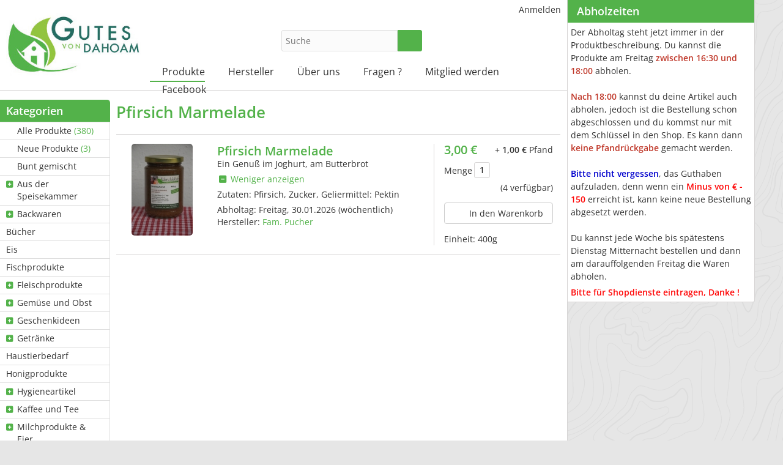

--- FILE ---
content_type: text/html; charset=UTF-8
request_url: https://www.gutesvondahoam.at/produkt/617-Pfirsich-Marmelade
body_size: 6582
content:
<!DOCTYPE html>
<html lang="de-de">
<head>
    <meta http-equiv="Content-type" content="text/html; charset=utf-8">
    <meta name="theme-color" content="#53B24A">
    <meta name="viewport" content="width=device-width, initial-scale=1.0">
    <meta name="csrfToken" content="7w+7/2K/zqSfC7/44YFymCyZ913XUS9CKHfDLCXYJ/5CQ1n1C8c4URupxhjNyT6uw8rHZ+kgmRd7ztQWOtp8OW5atWeHtEpiHquVZednS3IbE6cYQ+9DyCEnbMMyplpjfsv0LfvwWsqh+/NRjROoJA==">

    <title>Pfirsich Marmelade - Gutes von Dahoam</title>

    <link rel="apple-touch-icon" sizes="180x180" href="/apple-touch-icon.png">
    <link rel="icon" type="image/png" href="/favicon-32x32.png" sizes="32x32">
    <link rel="icon" type="image/png" href="/favicon-16x16.png" sizes="16x16">
    <link rel="manifest" href="/site.webmanifest" crossorigin="use-credentials">
    <link rel="mask-icon" href="/safari-pinned-tab.svg" color="#5bbad5">
    <meta name="msapplication-TileColor" content="#da532c">

    
<script type="text/javascript">
    if(!window.foodcoopshop) { foodcoopshop = window.foodcoopshop = {}; }
</script>

    <link rel="stylesheet" href="/cache/frontend.css?1767772455">
<style>
    :root {
        --theme-color: #53B24A;
        --logo-width: 220px;
        --logo-max-height: 120px;
    }
</style>
	<link rel="stylesheet" href="/css/custom.css?1616791041">
<script src="https://app.convertful.com/Convertful.js?owner=755" async="async" id="convertful-api"></script>
</head>

<body class="products detail">

<div id="container">

    <div id="header">
        <div class="logo-wrapper ">
    <a class="not-in-moblie-menu" href="/" title="Home">
        <img class="logo" src="/files/images/logo.jpg?1546420081" />
    </a>
</div>                    <div class="product-search-form-wrapper">
    
    <form id="product-search-1" action="/suche">
        <input placeholder="Suche" name="keyword" type="text" required="required"  />
        <button type="submit" class="btn btn-success submit"><i class="fas fa-search"></i></button>
    </form>

    
    
</div>
                <ul id="user-menu" class="horizontal menu"><li><a class="color-mode-toggle has-icon"  href="javascript:void(0)" title=""><i class="fas ok fa-fw fas fa-moon"></i></a></li><li><a href="/anmelden" title="Anmelden"><i class="fas "></i>Anmelden</a></li></ul>        <ul id="main-menu" class="horizontal menu"><li class="has-children has-icon"><a href="/kategorie/20-Alle-Produkte" title="Produkte"><i class="fas "></i>Produkte</a><ul><li><a class="has-icon"  href="/kategorie/20-Alle-Produkte" title="Alle Produkte  (380)"><i class="fas fa-tags"></i>Alle Produkte <span class="additional-info"> (380)</span></a></li><li><a class="has-icon"  href="/neue-produkte" title="Neue Produkte  (3)"><i class="fas fa-star gold"></i>Neue Produkte <span class="additional-info"> (3)</span></a></li><li><a class="has-icon"  href="/bunt-gemischt" title="Bunt gemischt"><i class="fas fa-dice"></i>Bunt gemischt</a></li><li class="has-children has-icon"><a href="/kategorie/76-Aus-der-Speisekammer" title="Aus der Speisekammer"><i class="fas "></i>Aus der Speisekammer</a><ul><li><a href="/kategorie/19-Essig-und-Oel" title="Essig und Öl"><i class="fas "></i>Essig und Öl</a></li><li class="has-children has-icon"><a href="/kategorie/77-Getreide-und-Huelsenfruechte" title="Getreide und Hülsenfrüchte"><i class="fas "></i>Getreide und Hülsenfrüchte</a><ul><li><a href="/kategorie/81-Flocken-und-Muesli" title="Flocken und Müsli"><i class="fas "></i>Flocken und Müsli</a></li><li><a href="/kategorie/79-Ganzes-Korn" title="Ganzes Korn"><i class="fas "></i>Ganzes Korn</a></li><li><a href="/kategorie/78-Gemahlenes" title="Gemahlenes"><i class="fas "></i>Gemahlenes</a></li><li><a href="/kategorie/80-Getreidereis" title="Getreidereis"><i class="fas "></i>Getreidereis</a></li></ul></li><li class="has-children has-icon"><a href="/kategorie/82-Kraeuter-Gewuerze-und-Saaten" title="Kräuter, Gewürze und Saaten"><i class="fas "></i>Kräuter, Gewürze und Saaten</a><ul><li><a href="/kategorie/84-Gewuerze-und-Gewuerzpasten" title="Gewürze und Gewürzpasten"><i class="fas "></i>Gewürze und Gewürzpasten</a></li><li><a href="/kategorie/83-Kraeuter-und-Gewuerzsalze" title="Kräuter und Gewürzsalze"><i class="fas "></i>Kräuter und Gewürzsalze</a></li><li><a href="/kategorie/85-Samen-und-Saaten" title="Samen und Saaten"><i class="fas "></i>Samen und Saaten</a></li></ul></li><li><a href="/kategorie/87-Marmelade-Gelees-und-Honig" title="Marmelade, Gelees und Honig"><i class="fas "></i>Marmelade, Gelees und Honig</a></li><li><a href="/kategorie/91-Miso-und-Saucen" title="Miso und Saucen"><i class="fas "></i>Miso und Saucen</a></li><li><a href="/kategorie/63-Nudeln" title="Nudeln"><i class="fas "></i>Nudeln</a></li><li><a href="/kategorie/86-Pikantes" title="Pikantes"><i class="fas "></i>Pikantes</a></li><li><a href="/kategorie/107-Suesses-und-Saures" title="Süßes und Saures"><i class="fas "></i>Süßes und Saures</a></li></ul></li><li class="has-children has-icon"><a href="/kategorie/92-Backwaren" title="Backwaren"><i class="fas "></i>Backwaren</a><ul><li><a href="/kategorie/21-Brot-und-Gebaeck" title="Brot und Gebäck"><i class="fas "></i>Brot und Gebäck</a></li><li><a href="/kategorie/35-Mehlspeisen-Suesses" title="Mehlspeisen &amp;amp; Süßes"><i class="fas "></i>Mehlspeisen &amp; Süßes</a></li></ul></li><li><a href="/kategorie/106-Buecher" title="Bücher"><i class="fas "></i>Bücher</a></li><li><a href="/kategorie/37-Eis" title="Eis"><i class="fas "></i>Eis</a></li><li><a href="/kategorie/38-Fischprodukte" title="Fischprodukte"><i class="fas "></i>Fischprodukte</a></li><li class="has-children has-icon"><a href="/kategorie/16-Fleischprodukte" title="Fleischprodukte"><i class="fas "></i>Fleischprodukte</a><ul><li><a href="/kategorie/45-vom-Gefluegel" title="vom Geflügel"><i class="fas "></i>vom Geflügel</a></li><li><a href="/kategorie/44-vom-Lamm" title="vom Lamm"><i class="fas "></i>vom Lamm</a></li><li><a href="/kategorie/43-vom-Rind" title="vom Rind"><i class="fas "></i>vom Rind</a></li><li><a href="/kategorie/42-vom-Schwein" title="vom Schwein"><i class="fas "></i>vom Schwein</a></li><li><a href="/kategorie/41-vom-Wild" title="vom Wild"><i class="fas "></i>vom Wild</a></li><li><a href="/kategorie/59-Wurst-Speck-aufgeschnitten-oder-im-Ganzen" title="Wurst, Speck (aufgeschnitten oder im Ganzen)"><i class="fas "></i>Wurst, Speck (aufgeschnitten oder im Ganzen)</a></li><li><a href="/kategorie/60-Wuerste-zum-Kochen-grillen" title="Würste (zum Kochen, grillen)"><i class="fas "></i>Würste (zum Kochen, grillen)</a></li></ul></li><li class="has-children has-icon"><a href="/kategorie/13-Gemuese-und-Obst" title="Gemüse und Obst"><i class="fas "></i>Gemüse und Obst</a><ul><li><a href="/kategorie/100-Eingelegtes-Eingekochtes-Fermentiertes" title="Eingelegtes, Eingekochtes, Fermentiertes"><i class="fas "></i>Eingelegtes, Eingekochtes, Fermentiertes</a></li><li><a href="/kategorie/98-Fruchtgemuese" title="Fruchtgemüse"><i class="fas "></i>Fruchtgemüse</a></li><li><a href="/kategorie/97-Kohlgemuese" title="Kohlgemüse"><i class="fas "></i>Kohlgemüse</a></li><li><a href="/kategorie/28-Obst" title="Obst"><i class="fas "></i>Obst</a></li><li><a href="/kategorie/99-Pilze" title="Pilze"><i class="fas "></i>Pilze</a></li><li><a href="/kategorie/101-Salat-Kraeuter-und-Co" title="Salat, Kräuter und Co."><i class="fas "></i>Salat, Kräuter und Co.</a></li><li><a href="/kategorie/64-Wurzel-Knollengemuese-und-Zwiebeln" title="Wurzel-, Knollengemüse und Zwiebeln"><i class="fas "></i>Wurzel-, Knollengemüse und Zwiebeln</a></li></ul></li><li class="has-children has-icon"><a href="/kategorie/75-Geschenkideen" title="Geschenkideen"><i class="fas "></i>Geschenkideen</a><ul><li><a href="/kategorie/88-Seifen-und-Pflegeprodukte" title="Seifen und Pflegeprodukte"><i class="fas "></i>Seifen und Pflegeprodukte</a></li><li><a href="/kategorie/89-Textilien" title="Textilien"><i class="fas "></i>Textilien</a></li></ul></li><li class="has-children has-icon"><a href="/kategorie/18-Getraenke" title="Getränke"><i class="fas "></i>Getränke</a><ul><li><a href="/kategorie/51-Bier" title="Bier"><i class="fas "></i>Bier</a></li><li><a href="/kategorie/104-Saefte" title="Säfte"><i class="fas "></i>Säfte</a></li><li><a href="/kategorie/25-Schnaepse-Likoere-Spirituosen" title="Schnäpse, Liköre, Spirituosen"><i class="fas "></i>Schnäpse, Liköre, Spirituosen</a></li><li><a href="/kategorie/53-Sekt-Cider-Most-Wein" title="Sekt, Cider, Most, Wein"><i class="fas "></i>Sekt, Cider, Most, Wein</a></li><li><a href="/kategorie/103-Sirup" title="Sirup"><i class="fas "></i>Sirup</a></li><li><a href="/kategorie/27-Tee-und-Kaffee" title="Tee und Kaffee"><i class="fas "></i>Tee und Kaffee</a></li></ul></li><li><a href="/kategorie/90-Haustierbedarf" title="Haustierbedarf"><i class="fas "></i>Haustierbedarf</a></li><li><a href="/kategorie/23-Honigprodukte" title="Honigprodukte"><i class="fas "></i>Honigprodukte</a></li><li class="has-children has-icon"><a href="/kategorie/26-Hygieneartikel" title="Hygieneartikel"><i class="fas "></i>Hygieneartikel</a><ul><li><a href="/kategorie/74-Accessoires" title="Accessoires"><i class="fas "></i>Accessoires</a></li><li><a href="/kategorie/72-Pflegeprodukte" title="Pflegeprodukte"><i class="fas "></i>Pflegeprodukte</a></li><li><a href="/kategorie/73-Putz-und-Reinigungsmittel" title="Putz- und Reinigungsmittel"><i class="fas "></i>Putz- und Reinigungsmittel</a></li><li class="has-children has-icon"><a href="/kategorie/69-Seifen" title="Seifen"><i class="fas "></i>Seifen</a><ul><li><a href="/kategorie/71-Feste-Seifen" title="Feste Seifen"><i class="fas "></i>Feste Seifen</a></li><li><a href="/kategorie/70-Fluessigseifen" title="Flüssigseifen"><i class="fas "></i>Flüssigseifen</a></li></ul></li></ul></li><li class="has-children has-icon"><a href="/kategorie/39-Kaffee-und-Tee" title="Kaffee und Tee"><i class="fas "></i>Kaffee und Tee</a><ul><li><a href="/kategorie/105-Kaffee" title="Kaffee"><i class="fas "></i>Kaffee</a></li><li><a href="/kategorie/102-Tee" title="Tee"><i class="fas "></i>Tee</a></li></ul></li><li class="has-children has-icon"><a href="/kategorie/17-Milchprodukte-Eier" title="Milchprodukte &amp;amp; Eier"><i class="fas "></i>Milchprodukte &amp; Eier</a><ul><li><a href="/kategorie/95-Aufstriche-Co" title="Aufstriche &amp;amp; Co."><i class="fas "></i>Aufstriche &amp; Co.</a></li><li><a href="/kategorie/24-Eier" title="Eier"><i class="fas "></i>Eier</a></li><li><a href="/kategorie/94-Joghurt-und-Desserts" title="Joghurt und Desserts"><i class="fas "></i>Joghurt und Desserts</a></li><li><a href="/kategorie/93-Kaese" title="Käse"><i class="fas "></i>Käse</a></li><li><a href="/kategorie/96-Milch-Butter-Co" title="Milch, Butter &amp;amp; Co."><i class="fas "></i>Milch, Butter &amp; Co.</a></li><li><a href="/kategorie/32-Ziegenprodukte" title="Ziegenprodukte"><i class="fas "></i>Ziegenprodukte</a></li></ul></li><li><a href="/kategorie/36-Pflanzen" title="Pflanzen"><i class="fas "></i>Pflanzen</a></li><li><a href="/kategorie/68-Schnelle-Kueche" title="Schnelle Küche"><i class="fas "></i>Schnelle Küche</a></li><li class="has-children has-icon"><a href="/kategorie/65-Textilien" title="Textilien"><i class="fas "></i>Textilien</a><ul><li><a href="/kategorie/67-Accessoires-Socken" title="Accessoires, Socken"><i class="fas "></i>Accessoires, Socken</a></li><li><a href="/kategorie/66-Alpakaprodukte" title="Alpakaprodukte"><i class="fas "></i>Alpakaprodukte</a></li></ul></li><li><a href="/kategorie/57-Vereinsbeitrag" title="Vereinsbeitrag"><i class="fas "></i>Vereinsbeitrag</a></li></ul></li><li class="has-children has-icon"><a href="/hersteller" title="Hersteller"><i class="fas "></i>Hersteller</a><ul><li><a href="/hersteller/72-Alpakahof" title="Alpakahof"><i class="fas "></i>Alpakahof</a></li><li><a href="/hersteller/27-Biohof-Fuchsberger" title="Biohof Fuchsberger"><i class="fas "></i>Biohof Fuchsberger</a></li><li><a href="/hersteller/73-Biohof-Mittermayr" title="Biohof Mittermayr"><i class="fas "></i>Biohof Mittermayr</a></li><li><a href="/hersteller/16-Biohof-Reisenberger" title="Biohof Reisenberger"><i class="fas "></i>Biohof Reisenberger</a></li><li><a href="/hersteller/77-Biohof-Wirt-in-der-Gassn" title="Biohof Wirt in der Gassn"><i class="fas "></i>Biohof Wirt in der Gassn</a></li><li><a href="/hersteller/64-Bioziegenhof-Pichlmann" title="Bioziegenhof Pichlmann"><i class="fas "></i>Bioziegenhof Pichlmann</a></li><li><a href="/hersteller/40-BRAUN-z-SCHMIDHAM" title="BRAUN z&#039;SCHMIDHAM"><i class="fas "></i>BRAUN z'SCHMIDHAM</a></li><li><a href="/hersteller/31-Destillerie-Parzmair" title="Destillerie Parzmair"><i class="fas "></i>Destillerie Parzmair</a></li><li><a href="/hersteller/7-Erdaepfelfranz" title="Erdäpfelfranz"><i class="fas "></i>Erdäpfelfranz</a></li><li><a href="/hersteller/48-Fam-Lizelfelner" title="Fam. Lizelfelner"><i class="fas "></i>Fam. Lizelfelner</a></li><li><a href="/hersteller/21-Fam-Neudorfer" title="Fam. Neudorfer"><i class="fas "></i>Fam. Neudorfer</a></li><li><a href="/hersteller/74-Fam-Pichlmann-Ennser" title="Fam. Pichlmann / Ennser - (Lieferpause: 23.01.2026 und 30.01.2026)"><i class="fas "></i>Fam. Pichlmann / Ennser <span class="additional-info">- (Lieferpause: 23.01.2026 und 30.01.2026)</span></a></li><li><a href="/hersteller/19-Fam-Pucher" title="Fam. Pucher"><i class="fas "></i>Fam. Pucher</a></li><li><a href="/hersteller/5-Fam-Schicho" title="Fam. Schicho"><i class="fas "></i>Fam. Schicho</a></li><li><a href="/hersteller/43-Fischlhamer-Naturseife" title="Fischlhamer Naturseife"><i class="fas "></i>Fischlhamer Naturseife</a></li><li><a href="/hersteller/36-Hausruckoel" title="Hausrucköl"><i class="fas "></i>Hausrucköl</a></li><li><a href="/hersteller/38-Hofladen-Gut-Haberhaide" title="Hofladen Gut Haberhaide"><i class="fas "></i>Hofladen Gut Haberhaide</a></li><li><a href="/hersteller/71-Jagersimmerl-KG" title="Jagersimmerl KG"><i class="fas "></i>Jagersimmerl KG</a></li><li><a href="/hersteller/4-Kraeuterhof-Neuhuber" title="Kräuterhof Neuhuber - (Lieferpause: 23.01.2026 und 9 weitere Lieferpausen)"><i class="fas "></i>Kräuterhof Neuhuber <span class="additional-info">- (Lieferpause: 23.01.2026 und 9 weitere Lieferpausen)</span></a></li><li><a href="/hersteller/55-Meindlhof-natuerlich-Gemuese" title="Meindlhof - natürlich Gemüse"><i class="fas "></i>Meindlhof - natürlich Gemüse</a></li><li><a href="/hersteller/70-Naturhof-Reiter" title="Naturhof Reiter"><i class="fas "></i>Naturhof Reiter</a></li><li><a href="/hersteller/22-Stadlmayr" title="Stadlmayr"><i class="fas "></i>Stadlmayr</a></li><li><a href="/hersteller/68-TOBLERHOF-Lisa-Niedermair-Auer" title="TOBLERHOF Lisa Niedermair-Auer"><i class="fas "></i>TOBLERHOF Lisa Niedermair-Auer</a></li><li><a href="/hersteller/8-Udo-Zauner" title="Udo Zauner"><i class="fas "></i>Udo Zauner</a></li><li><a href="/hersteller/78-Wiesinger-Traunsteinkernoel" title="Wiesinger Traunsteinkernöl"><i class="fas "></i>Wiesinger Traunsteinkernöl</a></li><li><a href="/hersteller/58-Wildspezialitaeten-Quatember" title="Wildspezialitäten Quatember - (Lieferpause: 23.01.2026 und 30.01.2026)"><i class="fas "></i>Wildspezialitäten Quatember <span class="additional-info">- (Lieferpause: 23.01.2026 und 30.01.2026)</span></a></li></ul></li><li><a href="/content/4-Ueber-uns" title="Über uns"><i class="fas "></i>Über uns</a></li><li><a href="/content/14-Fragen" title="Fragen ?"><i class="fas "></i>Fragen ?</a></li><li><a href="/content/17-Mitglied-werden" title="Mitglied werden"><i class="fas "></i>Mitglied werden</a></li><li><a href="/content/12-Facebook" title="Facebook"><i class="fas "></i>Facebook</a></li></ul>    </div>

    <div id="content">
                        <div class="sidebar">
    <ul id="categories-menu" class="vertical menu"><li class="header">Kategorien</li><li><a class="has-icon"  href="/kategorie/20-Alle-Produkte" title="Alle Produkte  (380)"><i class="fas fa-tags"></i>Alle Produkte <span class="additional-info"> (380)</span></a></li><li><a class="has-icon"  href="/neue-produkte" title="Neue Produkte  (3)"><i class="fas fa-star gold"></i>Neue Produkte <span class="additional-info"> (3)</span></a></li><li><a class="has-icon"  href="/bunt-gemischt" title="Bunt gemischt"><i class="fas fa-dice"></i>Bunt gemischt</a></li><li class="has-children has-icon"><a href="/kategorie/76-Aus-der-Speisekammer" title="Aus der Speisekammer"><i class="fas "></i>Aus der Speisekammer</a><ul><li><a href="/kategorie/19-Essig-und-Oel" title="Essig und Öl"><i class="fas "></i>Essig und Öl</a></li><li class="has-children has-icon"><a href="/kategorie/77-Getreide-und-Huelsenfruechte" title="Getreide und Hülsenfrüchte"><i class="fas "></i>Getreide und Hülsenfrüchte</a><ul><li><a href="/kategorie/81-Flocken-und-Muesli" title="Flocken und Müsli"><i class="fas "></i>Flocken und Müsli</a></li><li><a href="/kategorie/79-Ganzes-Korn" title="Ganzes Korn"><i class="fas "></i>Ganzes Korn</a></li><li><a href="/kategorie/78-Gemahlenes" title="Gemahlenes"><i class="fas "></i>Gemahlenes</a></li><li><a href="/kategorie/80-Getreidereis" title="Getreidereis"><i class="fas "></i>Getreidereis</a></li></ul></li><li class="has-children has-icon"><a href="/kategorie/82-Kraeuter-Gewuerze-und-Saaten" title="Kräuter, Gewürze und Saaten"><i class="fas "></i>Kräuter, Gewürze und Saaten</a><ul><li><a href="/kategorie/84-Gewuerze-und-Gewuerzpasten" title="Gewürze und Gewürzpasten"><i class="fas "></i>Gewürze und Gewürzpasten</a></li><li><a href="/kategorie/83-Kraeuter-und-Gewuerzsalze" title="Kräuter und Gewürzsalze"><i class="fas "></i>Kräuter und Gewürzsalze</a></li><li><a href="/kategorie/85-Samen-und-Saaten" title="Samen und Saaten"><i class="fas "></i>Samen und Saaten</a></li></ul></li><li><a href="/kategorie/87-Marmelade-Gelees-und-Honig" title="Marmelade, Gelees und Honig"><i class="fas "></i>Marmelade, Gelees und Honig</a></li><li><a href="/kategorie/91-Miso-und-Saucen" title="Miso und Saucen"><i class="fas "></i>Miso und Saucen</a></li><li><a href="/kategorie/63-Nudeln" title="Nudeln"><i class="fas "></i>Nudeln</a></li><li><a href="/kategorie/86-Pikantes" title="Pikantes"><i class="fas "></i>Pikantes</a></li><li><a href="/kategorie/107-Suesses-und-Saures" title="Süßes und Saures"><i class="fas "></i>Süßes und Saures</a></li></ul></li><li class="has-children has-icon"><a href="/kategorie/92-Backwaren" title="Backwaren"><i class="fas "></i>Backwaren</a><ul><li><a href="/kategorie/21-Brot-und-Gebaeck" title="Brot und Gebäck"><i class="fas "></i>Brot und Gebäck</a></li><li><a href="/kategorie/35-Mehlspeisen-Suesses" title="Mehlspeisen &amp;amp; Süßes"><i class="fas "></i>Mehlspeisen &amp; Süßes</a></li></ul></li><li><a href="/kategorie/106-Buecher" title="Bücher"><i class="fas "></i>Bücher</a></li><li><a href="/kategorie/37-Eis" title="Eis"><i class="fas "></i>Eis</a></li><li><a href="/kategorie/38-Fischprodukte" title="Fischprodukte"><i class="fas "></i>Fischprodukte</a></li><li class="has-children has-icon"><a href="/kategorie/16-Fleischprodukte" title="Fleischprodukte"><i class="fas "></i>Fleischprodukte</a><ul><li><a href="/kategorie/45-vom-Gefluegel" title="vom Geflügel"><i class="fas "></i>vom Geflügel</a></li><li><a href="/kategorie/44-vom-Lamm" title="vom Lamm"><i class="fas "></i>vom Lamm</a></li><li><a href="/kategorie/43-vom-Rind" title="vom Rind"><i class="fas "></i>vom Rind</a></li><li><a href="/kategorie/42-vom-Schwein" title="vom Schwein"><i class="fas "></i>vom Schwein</a></li><li><a href="/kategorie/41-vom-Wild" title="vom Wild"><i class="fas "></i>vom Wild</a></li><li><a href="/kategorie/59-Wurst-Speck-aufgeschnitten-oder-im-Ganzen" title="Wurst, Speck (aufgeschnitten oder im Ganzen)"><i class="fas "></i>Wurst, Speck (aufgeschnitten oder im Ganzen)</a></li><li><a href="/kategorie/60-Wuerste-zum-Kochen-grillen" title="Würste (zum Kochen, grillen)"><i class="fas "></i>Würste (zum Kochen, grillen)</a></li></ul></li><li class="has-children has-icon"><a href="/kategorie/13-Gemuese-und-Obst" title="Gemüse und Obst"><i class="fas "></i>Gemüse und Obst</a><ul><li><a href="/kategorie/100-Eingelegtes-Eingekochtes-Fermentiertes" title="Eingelegtes, Eingekochtes, Fermentiertes"><i class="fas "></i>Eingelegtes, Eingekochtes, Fermentiertes</a></li><li><a href="/kategorie/98-Fruchtgemuese" title="Fruchtgemüse"><i class="fas "></i>Fruchtgemüse</a></li><li><a href="/kategorie/97-Kohlgemuese" title="Kohlgemüse"><i class="fas "></i>Kohlgemüse</a></li><li><a href="/kategorie/28-Obst" title="Obst"><i class="fas "></i>Obst</a></li><li><a href="/kategorie/99-Pilze" title="Pilze"><i class="fas "></i>Pilze</a></li><li><a href="/kategorie/101-Salat-Kraeuter-und-Co" title="Salat, Kräuter und Co."><i class="fas "></i>Salat, Kräuter und Co.</a></li><li><a href="/kategorie/64-Wurzel-Knollengemuese-und-Zwiebeln" title="Wurzel-, Knollengemüse und Zwiebeln"><i class="fas "></i>Wurzel-, Knollengemüse und Zwiebeln</a></li></ul></li><li class="has-children has-icon"><a href="/kategorie/75-Geschenkideen" title="Geschenkideen"><i class="fas "></i>Geschenkideen</a><ul><li><a href="/kategorie/88-Seifen-und-Pflegeprodukte" title="Seifen und Pflegeprodukte"><i class="fas "></i>Seifen und Pflegeprodukte</a></li><li><a href="/kategorie/89-Textilien" title="Textilien"><i class="fas "></i>Textilien</a></li></ul></li><li class="has-children has-icon"><a href="/kategorie/18-Getraenke" title="Getränke"><i class="fas "></i>Getränke</a><ul><li><a href="/kategorie/51-Bier" title="Bier"><i class="fas "></i>Bier</a></li><li><a href="/kategorie/104-Saefte" title="Säfte"><i class="fas "></i>Säfte</a></li><li><a href="/kategorie/25-Schnaepse-Likoere-Spirituosen" title="Schnäpse, Liköre, Spirituosen"><i class="fas "></i>Schnäpse, Liköre, Spirituosen</a></li><li><a href="/kategorie/53-Sekt-Cider-Most-Wein" title="Sekt, Cider, Most, Wein"><i class="fas "></i>Sekt, Cider, Most, Wein</a></li><li><a href="/kategorie/103-Sirup" title="Sirup"><i class="fas "></i>Sirup</a></li><li><a href="/kategorie/27-Tee-und-Kaffee" title="Tee und Kaffee"><i class="fas "></i>Tee und Kaffee</a></li></ul></li><li><a href="/kategorie/90-Haustierbedarf" title="Haustierbedarf"><i class="fas "></i>Haustierbedarf</a></li><li><a href="/kategorie/23-Honigprodukte" title="Honigprodukte"><i class="fas "></i>Honigprodukte</a></li><li class="has-children has-icon"><a href="/kategorie/26-Hygieneartikel" title="Hygieneartikel"><i class="fas "></i>Hygieneartikel</a><ul><li><a href="/kategorie/74-Accessoires" title="Accessoires"><i class="fas "></i>Accessoires</a></li><li><a href="/kategorie/72-Pflegeprodukte" title="Pflegeprodukte"><i class="fas "></i>Pflegeprodukte</a></li><li><a href="/kategorie/73-Putz-und-Reinigungsmittel" title="Putz- und Reinigungsmittel"><i class="fas "></i>Putz- und Reinigungsmittel</a></li><li class="has-children has-icon"><a href="/kategorie/69-Seifen" title="Seifen"><i class="fas "></i>Seifen</a><ul><li><a href="/kategorie/71-Feste-Seifen" title="Feste Seifen"><i class="fas "></i>Feste Seifen</a></li><li><a href="/kategorie/70-Fluessigseifen" title="Flüssigseifen"><i class="fas "></i>Flüssigseifen</a></li></ul></li></ul></li><li class="has-children has-icon"><a href="/kategorie/39-Kaffee-und-Tee" title="Kaffee und Tee"><i class="fas "></i>Kaffee und Tee</a><ul><li><a href="/kategorie/105-Kaffee" title="Kaffee"><i class="fas "></i>Kaffee</a></li><li><a href="/kategorie/102-Tee" title="Tee"><i class="fas "></i>Tee</a></li></ul></li><li class="has-children has-icon"><a href="/kategorie/17-Milchprodukte-Eier" title="Milchprodukte &amp;amp; Eier"><i class="fas "></i>Milchprodukte &amp; Eier</a><ul><li><a href="/kategorie/95-Aufstriche-Co" title="Aufstriche &amp;amp; Co."><i class="fas "></i>Aufstriche &amp; Co.</a></li><li><a href="/kategorie/24-Eier" title="Eier"><i class="fas "></i>Eier</a></li><li><a href="/kategorie/94-Joghurt-und-Desserts" title="Joghurt und Desserts"><i class="fas "></i>Joghurt und Desserts</a></li><li><a href="/kategorie/93-Kaese" title="Käse"><i class="fas "></i>Käse</a></li><li><a href="/kategorie/96-Milch-Butter-Co" title="Milch, Butter &amp;amp; Co."><i class="fas "></i>Milch, Butter &amp; Co.</a></li><li><a href="/kategorie/32-Ziegenprodukte" title="Ziegenprodukte"><i class="fas "></i>Ziegenprodukte</a></li></ul></li><li><a href="/kategorie/36-Pflanzen" title="Pflanzen"><i class="fas "></i>Pflanzen</a></li><li><a href="/kategorie/68-Schnelle-Kueche" title="Schnelle Küche"><i class="fas "></i>Schnelle Küche</a></li><li class="has-children has-icon"><a href="/kategorie/65-Textilien" title="Textilien"><i class="fas "></i>Textilien</a><ul><li><a href="/kategorie/67-Accessoires-Socken" title="Accessoires, Socken"><i class="fas "></i>Accessoires, Socken</a></li><li><a href="/kategorie/66-Alpakaprodukte" title="Alpakaprodukte"><i class="fas "></i>Alpakaprodukte</a></li></ul></li><li><a href="/kategorie/57-Vereinsbeitrag" title="Vereinsbeitrag"><i class="fas "></i>Vereinsbeitrag</a></li></ul><ul id="manufacturers-menu" class="vertical menu"><li class="header">Hersteller</li><li><a href="/hersteller/72-Alpakahof" title="Alpakahof"><i class="fas "></i>Alpakahof</a></li><li><a href="/hersteller/27-Biohof-Fuchsberger" title="Biohof Fuchsberger"><i class="fas "></i>Biohof Fuchsberger</a></li><li><a href="/hersteller/73-Biohof-Mittermayr" title="Biohof Mittermayr"><i class="fas "></i>Biohof Mittermayr</a></li><li><a href="/hersteller/16-Biohof-Reisenberger" title="Biohof Reisenberger"><i class="fas "></i>Biohof Reisenberger</a></li><li><a href="/hersteller/77-Biohof-Wirt-in-der-Gassn" title="Biohof Wirt in der Gassn"><i class="fas "></i>Biohof Wirt in der Gassn</a></li><li><a href="/hersteller/64-Bioziegenhof-Pichlmann" title="Bioziegenhof Pichlmann"><i class="fas "></i>Bioziegenhof Pichlmann</a></li><li><a href="/hersteller/40-BRAUN-z-SCHMIDHAM" title="BRAUN z&#039;SCHMIDHAM"><i class="fas "></i>BRAUN z'SCHMIDHAM</a></li><li><a href="/hersteller/31-Destillerie-Parzmair" title="Destillerie Parzmair"><i class="fas "></i>Destillerie Parzmair</a></li><li><a href="/hersteller/7-Erdaepfelfranz" title="Erdäpfelfranz"><i class="fas "></i>Erdäpfelfranz</a></li><li><a href="/hersteller/48-Fam-Lizelfelner" title="Fam. Lizelfelner"><i class="fas "></i>Fam. Lizelfelner</a></li><li><a href="/hersteller/21-Fam-Neudorfer" title="Fam. Neudorfer"><i class="fas "></i>Fam. Neudorfer</a></li><li><a href="/hersteller/74-Fam-Pichlmann-Ennser" title="Fam. Pichlmann / Ennser - (Lieferpause: 23.01.2026 und 30.01.2026)"><i class="fas "></i>Fam. Pichlmann / Ennser <span class="additional-info">- (Lieferpause: 23.01.2026 und 30.01.2026)</span></a></li><li><a href="/hersteller/19-Fam-Pucher" title="Fam. Pucher"><i class="fas "></i>Fam. Pucher</a></li><li><a href="/hersteller/5-Fam-Schicho" title="Fam. Schicho"><i class="fas "></i>Fam. Schicho</a></li><li><a href="/hersteller/43-Fischlhamer-Naturseife" title="Fischlhamer Naturseife"><i class="fas "></i>Fischlhamer Naturseife</a></li><li><a href="/hersteller/36-Hausruckoel" title="Hausrucköl"><i class="fas "></i>Hausrucköl</a></li><li><a href="/hersteller/38-Hofladen-Gut-Haberhaide" title="Hofladen Gut Haberhaide"><i class="fas "></i>Hofladen Gut Haberhaide</a></li><li><a href="/hersteller/71-Jagersimmerl-KG" title="Jagersimmerl KG"><i class="fas "></i>Jagersimmerl KG</a></li><li><a href="/hersteller/4-Kraeuterhof-Neuhuber" title="Kräuterhof Neuhuber - (Lieferpause: 23.01.2026 und 9 weitere Lieferpausen)"><i class="fas "></i>Kräuterhof Neuhuber <span class="additional-info">- (Lieferpause: 23.01.2026 und 9 weitere Lieferpausen)</span></a></li><li><a href="/hersteller/55-Meindlhof-natuerlich-Gemuese" title="Meindlhof - natürlich Gemüse"><i class="fas "></i>Meindlhof - natürlich Gemüse</a></li><li><a href="/hersteller/70-Naturhof-Reiter" title="Naturhof Reiter"><i class="fas "></i>Naturhof Reiter</a></li><li><a href="/hersteller/22-Stadlmayr" title="Stadlmayr"><i class="fas "></i>Stadlmayr</a></li><li><a href="/hersteller/68-TOBLERHOF-Lisa-Niedermair-Auer" title="TOBLERHOF Lisa Niedermair-Auer"><i class="fas "></i>TOBLERHOF Lisa Niedermair-Auer</a></li><li><a href="/hersteller/8-Udo-Zauner" title="Udo Zauner"><i class="fas "></i>Udo Zauner</a></li><li><a href="/hersteller/78-Wiesinger-Traunsteinkernoel" title="Wiesinger Traunsteinkernöl"><i class="fas "></i>Wiesinger Traunsteinkernöl</a></li><li><a href="/hersteller/58-Wildspezialitaeten-Quatember" title="Wildspezialitäten Quatember - (Lieferpause: 23.01.2026 und 30.01.2026)"><i class="fas "></i>Wildspezialitäten Quatember <span class="additional-info">- (Lieferpause: 23.01.2026 und 30.01.2026)</span></a></li></ul></div>        <div id="inner-content">
            
<h1>Pfirsich Marmelade</h1>

<div class="pw" id="pw-617"><div class="c1"><a class="open-with-modal" href=javascript:void(0); data-modal-title="Pfirsich Marmelade, Fam. Pucher" data-modal-image="/files/images/products/9/1/6/916-thickbox_default.jpg?1471012898"><img class="lazyload" data-src="/files/images/products/9/1/6/916-home_default.jpg?1471012898" /></a></div><div class="c2"><div class="heading"><h4><a class="product-name" href="/produkt/617-Pfirsich-Marmelade">Pfirsich Marmelade</a></h4></div><div class="descriptions"><br />
Ein Genu&szlig; im Joghurt, am Butterbrot<br /><a href="javascript:void(0);" class="toggle-link" title="Mehr Infos zu Pfirsich Marmelade"><i class="fa"></i> Mehr anzeigen</a><div class="toggle-content description">Zutaten: Pfirsich, Zucker, Geliermittel: Pektin</div></div><br />Abholtag: <span class="pickup-day">Freitag, 30.01.2026</span> (wöchentlich)<br />Hersteller: <a href="/hersteller/19-Fam-Pucher">Fam. Pucher</a></div><div class="c3"><div class="ew active"><div class="line"><div class="price" title="Steuersatz: 0%&lt;br /&gt;Verkaufspreis: 3,00 €">3,00 €</div><div class="deposit">+ <b>1,00 €</b> Pfand</div></div><div class="tax">0,00 €</div><input type="hidden" name="productId" value="617">
<div class="amount-wrapper">

            <span class="loi">Menge</span>
        <input name="amount" value="1" type="text" />
        <a class="as as-plus" href="javascript:void(0);">
            <i class="fas fa-plus-circle"></i>
        </a>
        <a class="as as-minus" href="javascript:void(0);">
            <i class="fas fa-minus-circle"></i>
        </a>
    
    <i class="is-stock-product fa fas fa-store" title="Lagerprodukt"></i><span class="below-input availibility">(4 verfügbar)</span>
</div>
<div class="line">

    
    <a id="btn-cart-617" class="btn btn-cart btn-outline-light" href="javascript:void(0);">
        <i class="fas fa-fw fa-lg fa-cart-plus"></i> In den Warenkorb    </a>

</div>
<div class="line">
        <span class="not-available-info"></span>
    </div></div><div class="unity">Einheit: <span class="value">400g</span></div></div></div>            <div class="sc"></div>
        </div>
    </div>

    <div id="right">
        <div class="inner-right">
                                    <div id="info-box" class="box">
    <h3>&nbsp;Abholzeiten</h3>

<p>Der Abholtag steht jetzt immer in der Produktbeschreibung. Du kannst die Produkte am Freitag<span style="color: rgb(192, 57, 43);"><strong>&nbsp;zwischen 16:30 und 18:00</strong></span> abholen.<br />
<br />
<span style="color: rgb(192, 57, 43);"><strong>Nach 18:00</strong></span> kannst du deine Artikel auch abholen, jedoch ist die Bestellung schon abgeschlossen und du kommst nur mit dem Schl&uuml;ssel in den Shop. Es kann dann <span style="color: rgb(192, 57, 43);"><strong>keine Pfandr&uuml;ckgabe </strong></span>gemacht werden.<br />
<br />
<span style="color: rgb(0, 0, 205);"><strong>Bitte nicht vergessen</strong></span>, das Guthaben aufzuladen, denn wenn ein <strong><span style="color:#ff0707;">Minus von&nbsp;&euro; - 150</span></strong><span style="color: rgb(255, 0, 0);">&nbsp;</span>erreicht ist, kann keine neue Bestellung abgesetzt werden.&nbsp;&nbsp;<br />
<br />
Du kannst jede Woche bis sp&auml;testens Dienstag Mitternacht bestellen und dann am darauffolgenden Freitag die Waren abholen.</p>

<p><span style="color: rgb(255, 7, 7);"><strong>Bitte f&uuml;r Shopdienste eintragen, Danke !</strong></span></p></div>
        </div>
    </div>

    <div id="footer">
        <div class="inner-footer">
            <div class="c1">
    <h2>Informationen</h2><ul id="footer-menu" class="menu"><li><a href="/content/9-Impressum" title="Impressum"><i class="fas "></i>Impressum</a></li><li><a href="/content/3-Statuten" title="Statuten"><i class="fas "></i>Statuten</a></li><li><a href="/content/8-Links" title="Links"><i class="fas "></i>Links</a></li><li><a href="/blog-archiv" title="Blog-Archiv"><i class="fas "></i>Blog-Archiv</a></li><li><a href="/nutzungsbedingungen" title="Nutzungsbedingungen"><i class="fas "></i>Nutzungsbedingungen</a></li><li><a href="/datenschutzerklaerung" title="Datenschutzerklärung"><i class="fas "></i>Datenschutzerklärung</a></li><li><a href="/allergenliste" title="Allergenliste"><i class="fas "></i>Allergenliste</a></li></ul></div>

<div class="c2">
    <h2>Kontakt</h2>
    <p>
        Gutes von Dahoam<br />Mitterberg 8<br />
4690 R&uuml;storf    </p>
</div>

<p class="additional-footer-info"><img alt="" src="https://www.gutesvondahoam.at/files/kcfinder/configurations/images/Logoleiste_Foerderung_Land.jpg" style="width: 200px; height: 67px;" /></p><div class="bottom"><span id="e107765918">[javascript protected email address]</span><script type="text/javascript">/*<![CDATA[*/eval("var a=\"dZGM71J-9tNoVkbI4+L.qni_hAl@sBHcf06CrPQxO8Djp2TRKU3EXwFaeuSgvWyz5mY\";var b=a.split(\"\").sort().join(\"\");var c=\"gKaekRWv2gyaFp8Ka8wG8v\";var d=\"\";for(var e=0;e<c.length;e++)d+=b.charAt(a.indexOf(c.charAt(e)));document.getElementById(\"e107765918\").innerHTML=\"<a href=\\\"mailto:\"+d+\"\\\">\"+'<i class=\"fas fa-envelope fa-2x fa-fw\" title=\"E-Mail\"></i>'+\"</a>\"")/*]]>*/</script> <a target="_blank" title="Facebook: Gutes von Dahoam" href="http://www.facebook.com/gutesvondahoam"><i class="fab fa-2x fa-fw fa-facebook"></i></a> <a class="fcs-backlink" title="Foodcoop Software" target="_blank" href="https://www.foodcoopshop.com">foodcoopshop.com</a></div>        </div>
    </div>

</div>

<div id="scroll-to-top">
    <a href="javascript:void(0);"><i class="fas fa-arrow-alt-circle-up"></i></a>
</div>

<div class="sc"></div>

<script src="/cache/frontend.js?1767772460"></script><script>
            //<![CDATA[
                $(document).ready(function() {
                    foodcoopshop.Helper.init();foodcoopshop.Helper.initTooltip('.ew .price, .c3 .is-stock-product');foodcoopshop.ModalImage.addLightboxToWysiwygEditorImages('.pw .toggle-content.description img');foodcoopshop.ModalImage.init('.pw a.open-with-modal');foodcoopshop.Helper.bindToggleLinks(true);foodcoopshop.Helper.selectMainMenuFrontend('Produkte');foodcoopshop.Helper.initProductAttributesButtons();foodcoopshop.Cart.initAddToCartButton();foodcoopshop.Helper.initAmountSwitcher();foodcoopshop.Cart.initRemoveFromCartLinks();foodcoopshop.Helper.initSearchForm();foodcoopshop.ColorMode.initToggle();foodcoopshop.Cart.setCartButtonIcon('fa-cart-plus');
                });
            //]]>
        </script><div id="cookies-eu-banner">
    <p><b>Diese Seite verwendet Cookies</b></p>
    <p>Die genaue Verwendung der Cookies kannst du in unserer <a href="/datenschutzerklaerung#cookies">Datenschutzerklärung</a> nachlesen.</p>
    <button id="cookies-eu-accept">Cookies akzeptieren </button>
</div>

</body>
</html>

--- FILE ---
content_type: text/css
request_url: https://www.gutesvondahoam.at/css/custom.css?1616791041
body_size: -199
content:
#header .logo {
    margin-top: 12px;
}